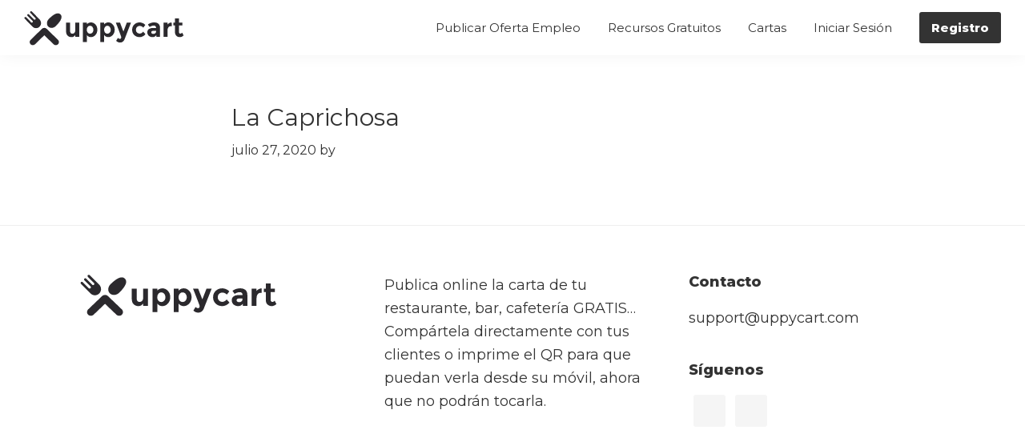

--- FILE ---
content_type: text/html; charset=utf-8
request_url: https://www.google.com/recaptcha/api2/aframe
body_size: 269
content:
<!DOCTYPE HTML><html><head><meta http-equiv="content-type" content="text/html; charset=UTF-8"></head><body><script nonce="VVyxVEaIOs7KSYVZFB-0Kw">/** Anti-fraud and anti-abuse applications only. See google.com/recaptcha */ try{var clients={'sodar':'https://pagead2.googlesyndication.com/pagead/sodar?'};window.addEventListener("message",function(a){try{if(a.source===window.parent){var b=JSON.parse(a.data);var c=clients[b['id']];if(c){var d=document.createElement('img');d.src=c+b['params']+'&rc='+(localStorage.getItem("rc::a")?sessionStorage.getItem("rc::b"):"");window.document.body.appendChild(d);sessionStorage.setItem("rc::e",parseInt(sessionStorage.getItem("rc::e")||0)+1);localStorage.setItem("rc::h",'1769364166039');}}}catch(b){}});window.parent.postMessage("_grecaptcha_ready", "*");}catch(b){}</script></body></html>

--- FILE ---
content_type: image/svg+xml
request_url: https://uppycart.com/wp-content/uploads/2020/04/uppycart-brand.svg
body_size: 2619
content:
<?xml version="1.0" encoding="UTF-8"?> <svg xmlns="http://www.w3.org/2000/svg" xmlns:xlink="http://www.w3.org/1999/xlink" width="246px" height="53px" viewBox="0 0 246 53" version="1.1"><title>Group 4</title><g id="Symbols" stroke="none" stroke-width="1" fill="none" fill-rule="evenodd"><g id="Group-4" fill="#2B292D"><path d="M72.94,40.28 C75.3,40.28 77.2266667,39.2266667 78.72,37.12 L78.72,37.12 L78.72,39.96 L84.76,39.96 L84.76,18.44 L78.72,18.44 L78.72,30.04 C78.72,31.6933333 78.28,32.9533333 77.4,33.82 C76.52,34.6866667 75.48,35.12 74.28,35.12 C71.8533333,35.12 70.64,33.4666667 70.64,30.16 L70.64,30.16 L70.64,18.44 L64.6,18.44 L64.6,31.48 C64.6,34.3866667 65.4,36.58 67,38.06 C68.6,39.54 70.58,40.28 72.94,40.28 Z M96.44,47.72 L96.44,37.12 C98.04,39.2266667 100.153333,40.28 102.78,40.28 C105.406667,40.28 107.7,39.2133333 109.66,37.08 C111.62,34.9466667 112.6,32.2933333 112.6,29.12 C112.6,25.9466667 111.62,23.3133333 109.66,21.22 C107.7,19.1266667 105.466667,18.08 102.96,18.08 C100.453333,18.08 98.28,19 96.44,20.84 L96.44,20.84 L96.44,18.44 L90.44,18.44 L90.44,47.72 L96.44,47.72 Z M101.36,35.16 C99.9733333,35.16 98.7933333,34.6066667 97.82,33.5 C96.8466667,32.3933333 96.36,30.9733333 96.36,29.24 C96.36,27.48 96.8466667,26.02 97.82,24.86 C98.7933333,23.7 99.9866667,23.12 101.4,23.12 C102.813333,23.12 104.026667,23.7066667 105.04,24.88 C106.053333,26.0533333 106.56,27.5066667 106.56,29.24 C106.56,30.9733333 106.04,32.3933333 105,33.5 C103.96,34.6066667 102.746667,35.16 101.36,35.16 Z M123.08,47.72 L123.08,37.12 C124.68,39.2266667 126.793333,40.28 129.42,40.28 C132.046667,40.28 134.34,39.2133333 136.3,37.08 C138.26,34.9466667 139.24,32.2933333 139.24,29.12 C139.24,25.9466667 138.26,23.3133333 136.3,21.22 C134.34,19.1266667 132.106667,18.08 129.6,18.08 C127.093333,18.08 124.92,19 123.08,20.84 L123.08,20.84 L123.08,18.44 L117.08,18.44 L117.08,47.72 L123.08,47.72 Z M128,35.16 C126.613333,35.16 125.433333,34.6066667 124.46,33.5 C123.486667,32.3933333 123,30.9733333 123,29.24 C123,27.48 123.486667,26.02 124.46,24.86 C125.433333,23.7 126.626667,23.12 128.04,23.12 C129.453333,23.12 130.666667,23.7066667 131.68,24.88 C132.693333,26.0533333 133.2,27.5066667 133.2,29.24 C133.2,30.9733333 132.68,32.3933333 131.64,33.5 C130.6,34.6066667 129.386667,35.16 128,35.16 Z M147.44,48.44 C148.96,48.44 150.34,48.0333333 151.58,47.22 C152.82,46.4066667 153.733333,45.2666667 154.32,43.8 L154.32,43.8 L164.32,18.44 L157.92,18.44 L152.68,31.84 L147.44,18.44 L141.04,18.44 C146.586667,32.44 149.36,39.7466667 149.36,40.36 C149.36,40.9733333 149.16,41.5533333 148.76,42.1 C148.36,42.6466667 147.88,42.92 147.32,42.92 C146.253333,42.92 145.213333,42.4266667 144.2,41.44 L144.2,41.44 L141.48,45.88 C143.346667,47.5866667 145.333333,48.44 147.44,48.44 Z M177.6,40.28 C180.826667,40.28 183.826667,38.84 186.6,35.96 L186.6,35.96 L183.04,31.96 C181.44,33.96 179.64,34.96 177.64,34.96 C176.12,34.96 174.793333,34.4533333 173.66,33.44 C172.526667,32.4266667 171.96,31.0066667 171.96,29.18 C171.96,27.3533333 172.526667,25.9266667 173.66,24.9 C174.793333,23.8733333 176.146667,23.36 177.72,23.36 C178.706667,23.36 179.7,23.5866667 180.7,24.04 C181.7,24.4933333 182.546667,25.1333333 183.24,25.96 L183.24,25.96 L186.36,21.88 C185.16,20.6266667 183.766667,19.68 182.18,19.04 C180.593333,18.4 179.026667,18.08 177.48,18.08 C174.386667,18.08 171.713333,19.1133333 169.46,21.18 C167.206667,23.2466667 166.08,25.9266667 166.08,29.22 C166.08,32.5133333 167.193333,35.18 169.42,37.22 C171.646667,39.26 174.373333,40.28 177.6,40.28 Z M197.5,40.28 C199.78,40.28 201.693333,39.3066667 203.24,37.36 L203.24,37.36 L203.24,39.96 L208.88,39.96 L208.88,26.24 C208.88,23.4133333 208.053333,21.3466667 206.4,20.04 C204.746667,18.7333333 202.613333,18.08 200,18.08 C196.373333,18.08 193.146667,19.1066667 190.32,21.16 L190.32,21.16 L193,25.04 C193.8,24.4266667 194.78,23.9133333 195.94,23.5 C197.1,23.0866667 198.2,22.88 199.24,22.88 C201.666667,22.88 202.88,24.0266667 202.88,26.32 L202.88,26.32 L202.88,26.44 L198.4,26.44 C195.626667,26.44 193.44,26.9866667 191.84,28.08 C190.24,29.1733333 189.44,30.82 189.44,33.02 C189.44,35.22 190.213333,36.98 191.76,38.3 C193.306667,39.62 195.22,40.28 197.5,40.28 Z M198.8,35.36 C197.733333,35.36 196.913333,35.1533333 196.34,34.74 C195.766667,34.3266667 195.48,33.7333333 195.48,32.96 C195.48,31.4666667 196.68,30.72 199.08,30.72 L199.08,30.72 L202.84,30.72 L202.84,31.76 C202.84,32.8533333 202.433333,33.7266667 201.62,34.38 C200.806667,35.0333333 199.866667,35.36 198.8,35.36 Z M220.36,39.96 L220.36,30.64 C220.36,28.56 220.8,26.8866667 221.68,25.62 C222.56,24.3533333 223.893333,23.72 225.68,23.72 L225.68,23.72 L226.84,23.72 L226.8,18.08 C225.6,18.1066667 224.42,18.4266667 223.26,19.04 C222.1,19.6533333 221.133333,20.4 220.36,21.28 L220.36,21.28 L220.36,18.44 L214.36,18.44 L214.36,39.96 L220.36,39.96 Z M239.3,40.28 C241.366667,40.28 243.333333,39.4266667 245.2,37.72 L245.2,37.72 L242.96,33.52 C242.186667,34.5333333 241.24,35.04 240.12,35.04 C239.533333,35.04 239.026667,34.8066667 238.6,34.34 C238.173333,33.8733333 237.96,33.2266667 237.96,32.4 L237.96,32.4 L237.96,22.76 L243.16,22.76 L243.16,18.44 L237.96,18.44 L237.96,12 L231.92,12 L231.92,18.44 L229.4,18.44 L229.4,22.76 L231.92,22.76 L231.92,32.68 C231.92,35.0266667 232.633333,36.88 234.06,38.24 C235.486667,39.6 237.233333,40.28 239.3,40.28 Z" id="uppycart" fill-rule="nonzero"></path><g id="Group-3"><g id="Group-2"><g id="Group"><path d="M46.6569633,2.00036641 C50.8509359,1.95651045 54.2096833,5.85511258 54.1589357,10.708138 C54.0370252,22.3665198 51.4447835,28.2221801 46.3822108,28.2751189 C41.3196381,28.3280577 38.849307,22.5253362 38.9712175,10.8669544 C39.0219651,6.01392904 42.4629907,2.04422236 46.6569633,2.00036641 Z" id="Rectangle" transform="translate(46.563210, 15.137739) rotate(-135.000000) translate(-46.563210, -15.137739) "></path><path d="M19.2772277,16.0269355 C19.2772277,15.1793698 18.59014,14.4922821 17.7425743,14.4922821 C16.8950086,14.4922821 16.2079208,15.1793698 16.2079208,16.0269355 L16.2079208,16.0269355 L16.2079208,26.7842182 C16.2079208,27.6317839 15.520833,28.3188717 14.6732673,28.3188717 C13.8257016,28.3188717 13.1386139,27.6317839 13.1386139,26.7842182 L13.1386139,16.0269355 C13.1386139,15.1793698 12.4515261,14.4922821 11.6039604,14.4922821 C10.7563947,14.4922821 10.0693069,15.1793698 10.0693069,16.0269355 L10.0693069,16.0269355 L10.0693069,26.7842182 C10.0693069,27.6317839 9.38221917,28.3188717 8.53465347,28.3188717 C7.68708776,28.3188717 7,27.6317839 7,26.7842182 L7,9.39933867 C7,9.27983762 7.01365869,9.16352672 7.03950007,9.05188197 C7.43566239,5.18514933 10.7021864,2.16858265 14.6732673,2.16858265 C18.6443482,2.16858265 21.9108723,5.18514933 22.3063577,9.05180099 C22.332876,9.16352672 22.3465347,9.27983762 22.3465347,9.39933867 L22.3465347,26.7842182 C22.3465347,27.6317839 21.6594469,28.3188717 20.8118812,28.3188717 C19.9643155,28.3188717 19.2772277,27.6317839 19.2772277,26.7842182 Z" id="Combined-Shape" transform="translate(14.673267, 15.243727) rotate(-225.000000) translate(-14.673267, -15.243727) "></path></g><path d="M31.1336546,26.3598998 L31.1995278,26.357983 C32.471922,26.3293524 33.7531888,26.7874421 34.7416585,27.732252 L34.7416585,27.732252 L52.2228056,44.4412726 C52.2721566,44.4884438 52.3204362,44.5367234 52.3676074,44.5860745 C54.0982194,46.3966584 54.0333895,49.2673649 52.2228056,50.9979769 C50.3040114,52.8320196 47.281909,52.8320196 45.3631149,50.9979769 L45.3631149,50.9979769 L31.1330085,37.3967199 L16.9042118,50.9979769 C14.9854177,52.8320196 11.9633153,52.8320196 10.0445212,50.9979769 C8.23393728,49.2673649 8.16910728,46.3966584 9.89971933,44.5860745 C9.94689057,44.5367234 9.99517015,44.4884438 10.0445212,44.4412726 L27.5256682,27.732252 C28.5311939,26.7711395 29.8397082,26.3136888 31.1336546,26.3598998 Z" id="Combined-Shape"></path></g></g></g></g></svg> 